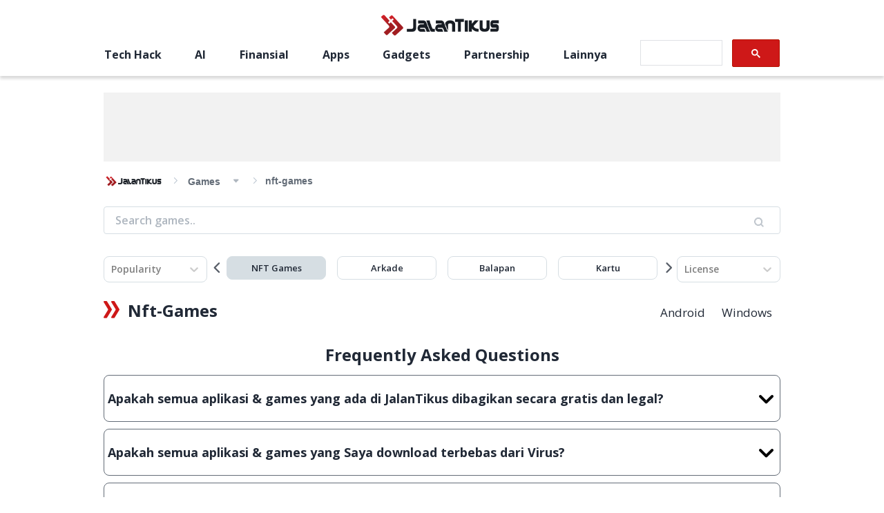

--- FILE ---
content_type: text/html; charset=utf-8
request_url: https://jalantikus.com/games/category/nft-games/
body_size: 8825
content:
<!doctype html><html lang="id"><head><meta charset="utf-8"/><meta name="language" content="Indonesian"/><meta name="viewport" content="width=device-width,initial-scale=1,maximum-scale=1,user-scalable=no,minimum-scale=1"><meta name="geo.region" content="ID-JK"/><meta name="geo.placename" content="Jakarta"/><meta name="google-site-verification" content="Cn_w4FUeEW9fXZdrf3LbYU5mUiLj59PmsFC6jKeP0eI"/><meta name="google-site-verification" content="wgW-epNGIIx_ys2V7OJy6ypAYnoZF1SHZ-gkw2YoWBw"/><meta property="fb:app_id" content="391633060859123"/><meta property="fb:pages" content="387823967920385"/><meta name="dailymotion-domain-verification" content="dmnxibfwg9x7fyuzy"/><meta name="dailymotion-domain-verification" content="dmeehiqbeslxystf2"/><title data-rh="true">Kumpulan Games NFT Crypto Terbaru</title><meta data-rh="true" name="description" content="Kumpulan aplikasi games NFT crypto terupdate dan terbaru hari ini. Dapatkan link download game NFT dan crypto terbaru yang diupdate setiap hari."/><meta data-rh="true" property="og:site_name" content="JalanTikus"/><meta data-rh="true" property="og:url" content="https://jalantikus.com/games/category/nft-games/"/><meta data-rh="true" property="og:type" content="article"/><meta data-rh="true" property="og:title" content="Kumpulan Games NFT Crypto Terbaru"/><meta data-rh="true" property="og:description" content="Kumpulan aplikasi games NFT crypto terupdate dan terbaru hari ini. Dapatkan link download game NFT dan crypto terbaru yang diupdate setiap hari."/><meta data-rh="true" property="og:image" content="undefined"/><meta data-rh="true" property="og:image:width" content="600"/><meta data-rh="true" property="og:image:height" content="315"/><meta data-rh="true" name="twitter:card" content="summary_large_image"/><meta data-rh="true" name="twitter:creator" content="jalantikuscom"/><meta data-rh="true" name="twitter:title" content="Kumpulan Games NFT Crypto Terbaru"/><meta data-rh="true" name="twitter:description" content="Kumpulan aplikasi games NFT crypto terupdate dan terbaru hari ini. Dapatkan link download game NFT dan crypto terbaru yang diupdate setiap hari."/><link data-rh="true" rel="canonical" href="https://jalantikus.com/games/category/nft-games/"/><link rel="preconnect" href="https://fonts.gstatic.com/" crossorigin><link rel="dns-prefetch" href="https://fonts.gstatic.com/"><link rel="preconnect" href="https://api.dailymotion.com/" crossorigin><link rel="dns-prefetch" href="https://api.dailymotion.com/"><link rel="preconnect" href="https://cdnjs.cloudflare.com/" crossorigin><link rel="dns-prefetch" href="https://cdnjs.cloudflare.com/"><link rel="preload" href="https://fonts.googleapis.com/css2?family=Open+Sans:wght@400;600;700&family=Roboto:wght@100&display=swap" as="style"><link rel="stylesheet" href="https://fonts.googleapis.com/css2?family=Open+Sans:wght@400;600;700&family=Roboto:wght@100&display=swap"><link rel="shortcut icon" href="/assets/favicon/favicon.ico"><link rel="apple-touch-icon" sizes="57x57" href="/assets/favicon/apple-touch-icon-57x57.png"><link rel="icon" type="image/png" href="/assets/favicon/favicon-192x192.png" sizes="192x192"><link rel="icon" type="image/png" href="/assets/favicon/favicon-160x160.png" sizes="160x160"><link rel="icon" type="image/png" href="/assets/favicon/favicon-96x96.png" sizes="96x96"><link rel="icon" type="image/png" href="/assets/favicon/favicon-16x16.png" sizes="16x16"><link rel="icon" type="image/png" href="/assets/favicon/favicon-32x32.png" sizes="32x32"><link rel="apple-touch-icon" sizes="57x57" href="/assets/favicon/apple-touch-icon-57x57.png"><link rel="apple-touch-icon" sizes="114x114" href="/assets/favicon/apple-touch-icon-114x114.png"><link rel="apple-touch-icon" sizes="72x72" href="/assets/favicon/apple-touch-icon-72x72.png"><link rel="apple-touch-icon" sizes="144x144" href="/assets/favicon/apple-touch-icon-144x144.png"><link rel="apple-touch-icon" sizes="60x60" href="/assets/favicon/apple-touch-icon-60x60.png"><link rel="apple-touch-icon" sizes="120x120" href="/assets/favicon/apple-touch-icon-120x120.png"><link rel="apple-touch-icon" sizes="76x76" href="/assets/favicon/apple-touch-icon-76x76.png"><link rel="apple-touch-icon" sizes="152x152" href="/assets/favicon/apple-touch-icon-152x152.png"><link rel="apple-touch-icon" sizes="180x180" href="/assets/favicon/apple-touch-icon-180x180.png"><link rel="apple-touch-icon" href="/assets/favicon/apple-touch-icon.png"><link rel="manifest" href="/manifest.json"/><meta name="amp-google-client-id-api" content="googleanalytics"><meta name="msapplication-TileColor" content="#b91d47"/><meta name="msapplication-TileImage" content="/assets/favicon/mstile-144x144.png"/><meta name="msapplication-config" content="/assets/favicon/browserconfig.xml"/><meta name="theme-color" content="#1e252c"/><script async src="https://securepubads.g.doubleclick.net/tag/js/gpt.js"></script><script async src="https://pagead2.googlesyndication.com/pagead/js/adsbygoogle.js?client=ca-pub-3376685942337626" crossorigin="anonymous"></script><script type="application/ld+json">{"@type":"WebSite","@id":"https://jalantikus.com/#website","url":"https://jalantikus.com/","name":"JalanTikus.com","description":"Application and Technology News","publisher":{"@id":"https://jalantikus.com/#organization"},"alternateName":"JT", "potentialAction":{"@type":"SearchAction","target":{"@type":"EntryPoint","urlTemplate":"https://jalantikus.com/search/{search_term_string}"},"query-input":"required name=search_term_string"}, "inLanguage":"id-ID"}</script><script type="application/ld+json">{"@type":"Organization","@id":"https://jalantikus.com/#organization","name":"JalanTikus","alternateName":"JT","url":"https://jalantikus.com","logo":{"@type":"ImageObject","inLanguage":"id-ID","@id":"https://jalantikus.com/#/schema/logo/image/","url":"https://jalantikus.com/assets/images/logo.png","contentUrl":"https://jalantikus.com/assets/images/logo.png","width":"296","height":"79", "caption":"JalanTikus"},"image":{"@id":"https://jalantikus.com/#/schema/logo/image/"},"sameAs":["https://www.facebook.com/JalanTikus","https://instagram.com/jalantikusid/","https://plus.google.com/+JalantikusID","https://www.youtube.com/user/JalanTikusOfficial","https://twitter.com/jalantikuscom"]}</script><script>!function(e,t,n,c,o,a,f){e.fbq||(o=e.fbq=function(){o.callMethod?o.callMethod.apply(o,arguments):o.queue.push(arguments)},e._fbq||(e._fbq=o),o.push=o,o.loaded=!0,o.version="2.0",o.queue=[],(a=t.createElement(n)).async=!0,a.src="https://connect.facebook.net/en_US/fbevents.js",(f=t.getElementsByTagName(n)[0]).parentNode.insertBefore(a,f))}(window,document,"script"),fbq("init","696041037718286"),fbq("track","PageView")</script><script>!function(t,h,e,j,s,n){t.hj=t.hj||function(){(t.hj.q=t.hj.q||[]).push(arguments)},t._hjSettings={hjid:1771071,hjsv:6},s=h.getElementsByTagName("head")[0],(n=h.createElement("script")).async=1,n.src="https://static.hotjar.com/c/hotjar-"+t._hjSettings.hjid+".js?sv="+t._hjSettings.hjsv,s.appendChild(n)}(window,document)</script><script type="text/javascript">!function(t,e){t[e]=t[e]||function t(){(t.q=t.q||[]).push(arguments)},t[e].v=t[e].v||2,function(t,n,c,o,i,a){function f(o,i){(o=function(n,c){try{if(c=(n=t.localStorage).getItem("_aQS02NjcyN0JCMzRGODlBNkRFNEU2MkE1MEEtMQ"))return JSON.parse(c).lgk||[];if((n.getItem("v4%61c%31%65iZr0")||"").split(",")[4]>0)return[[e+"-engaged","true"]]}catch(t){}}())&&typeof o.forEach===c&&(i=t[n].pubads())&&o.forEach((function(t){t&&t[0]&&i.setTargeting(t[0],t[1]||"")}))}(a=t[n]=t[n]||{}).cmd=a.cmd||[],typeof a.pubads===c?f():typeof a.cmd.unshift===c?a.cmd.unshift(f):a.cmd.push(f)}(window,"googletag","function")}(window,decodeURI("admira%6c")),function(t,e,n){n=t.createElement(e),t=t.getElementsByTagName(e)[0],n.async=1,n.src="https://tackytrains.com/build/787478325/fd4658427a4544b0f30f0505e80.index.js",t.parentNode.insertBefore(n,t)}(document,"script")</script><script>!function(e,t,a,n,g){e[n]=e[n]||[],e[n].push({"gtm.start":(new Date).getTime(),event:"gtm.js"});var m=t.getElementsByTagName(a)[0],r=t.createElement(a);r.async=!0,r.src="https://www.googletagmanager.com/gtm.js?id=GTM-WVNL8MB",m.parentNode.insertBefore(r,m)}(window,document,"script","dataLayer")</script><script async src="https://securepubads.g.doubleclick.net/tag/js/gpt.js"></script><script type="text/javascript">window.AviviD=window.AviviD||{settings:{},status:{}},AviviD.web_id="jalantikus",AviviD.category_id="20221024000002",AviviD.tracking_platform="likr",function(e,t,a,i,n){e[i]=e[i]||[],e[i].push({"gtm.start":(new Date).getTime(),event:"gtm.js"});var m=t.getElementsByTagName(a)[0],s=t.createElement(a);s.async=!0,s.src="https://www.googletagmanager.com/gtm.js?id=GTM-W9F4QDN&timestamp="+(new Date).getTime(),m.parentNode.insertBefore(s,m)}(window,document,"script","dataLayer"),function(e,t,a,i,n){e[i]=e[i]||[],e[i].push({"gtm.start":(new Date).getTime(),event:"gtm.js"});var m=t.getElementsByTagName(a)[0],s=t.createElement(a);s.async=!0,s.src="https://www.googletagmanager.com/gtm.js?id=GTM-MKB8VFG&timestamp="+(new Date).getTime(),m.parentNode.insertBefore(s,m)}(window,document,"script","dataLayer")</script><link href="/static/css/main.8183d0ab.chunk.css" rel="stylesheet"></head><body><noscript><iframe src="https://www.googletagmanager.com/ns.html?id=GTM-WVNL8MB" height="0" width="0" style="display:none;visibility:hidden"></iframe></noscript><script>var article_content=[],jt_content=[],apps_content=[]</script><noscript>You need to enable JavaScript to run this app.</noscript><div id="root"><div class="ad_wrapper homepage mobile" style="min-width:300px;min-height:31px;display:flex;justify-content:center;align-items:center"><div id="JT_320x100_top"></div></div><header></header><main class="container-common__wrapper" id="downloadCategoryPage"><div class="container-common__vertical-banner"><div class="" style="min-width:120px;min-height:240px"><div class="adunitContainer"><div class="adBox"></div></div></div></div><div class="container-common"><div class="ad_wrapper desktop" style="min-height:100px"><div id="JT_970x90_top"></div></div><div class="ad_wrapper mobile" style="min-height:100px"><div id="JT_320x100"></div></div><div class="video-category__breadcrumbs"><div class="breadcrumbs-wrapper" style="font-family:Helvetica"><div class="breadcrumbs-logo_wrapper"><a href="/"><img src="/6a435a2337e0b3c935361ece3f844a1d.png" alt="logo"/></a></div><ul class="breadcrumbs category-small" itemscope="" itemType="http://schema.org/BreadcrumbList"><div><li class="breadcrumb-with-dropdown" itemProp="itemListElement" itemscope="" itemType="http://schema.org/ListItem"><a itemProp="item" href="/games/category/"><span itemProp="name">games</span></a><span class="breadcrumb-with-dropdown_arrow " itemProp="name"></span><meta itemProp="position" content="1"/></li></div><li class="breadcrumb-current" itemProp="itemListElement" itemscope="" itemType="http://schema.org/ListItem"><span itemProp="name">nft-games</span><meta itemProp="position" content="3"/></li></ul></div></div><div class="filter-wrapper"><div class="filter-wrapper__inner"><input type="text" value="" name="" id="" class="filter-input" placeholder="Search games.."/><p class="input__search-icon"><span class="icon-icon-zoom"></span></p></div></div><div class="bottom-filter__wrapper"><div class="select__wrapper item-first undefined"><style data-emotion="css 2b097c-container">.css-2b097c-container{position:relative;box-sizing:border-box;}</style><div class=" css-2b097c-container"><style data-emotion="css 7pg0cj-a11yText">.css-7pg0cj-a11yText{z-index:9999;border:0;clip:rect(1px, 1px, 1px, 1px);height:1px;width:1px;position:absolute;overflow:hidden;padding:0;white-space:nowrap;}</style><span aria-live="polite" aria-atomic="false" aria-relevant="additions text" class="css-7pg0cj-a11yText"></span><style data-emotion="css 1e31mz2-control">.css-1e31mz2-control{-webkit-align-items:center;-webkit-box-align:center;-ms-flex-align:center;align-items:center;background-color:hsl(0, 0%, 100%);border-color:hsl(0, 0%, 80%);border-radius:8px;border-style:solid;border-width:1px;box-shadow:none;cursor:default;display:-webkit-box;display:-webkit-flex;display:-ms-flexbox;display:flex;-webkit-box-flex-wrap:wrap;-webkit-flex-wrap:wrap;-ms-flex-wrap:wrap;flex-wrap:wrap;-webkit-box-pack:justify;-webkit-justify-content:space-between;justify-content:space-between;min-height:38px;outline:0!important;position:relative;-webkit-transition:all 100ms;transition:all 100ms;box-sizing:border-box;border:1px solid #D6DEE3;font-weight:600;font-size:14px;line-height:24px;color:#212936;width:150px;}.css-1e31mz2-control:hover{border:1px solid #D6DEE3;}</style><div class=" css-1e31mz2-control"><style data-emotion="css 1hwfws3">.css-1hwfws3{-webkit-align-items:center;-webkit-box-align:center;-ms-flex-align:center;align-items:center;display:-webkit-box;display:-webkit-flex;display:-ms-flexbox;display:flex;-webkit-flex:1;-ms-flex:1;flex:1;-webkit-box-flex-wrap:wrap;-webkit-flex-wrap:wrap;-ms-flex-wrap:wrap;flex-wrap:wrap;padding:2px 8px;-webkit-overflow-scrolling:touch;position:relative;overflow:hidden;box-sizing:border-box;}</style><div class=" css-1hwfws3"><style data-emotion="css 1wa3eu0-placeholder">.css-1wa3eu0-placeholder{color:hsl(0, 0%, 50%);margin-left:2px;margin-right:2px;position:absolute;top:50%;-webkit-transform:translateY(-50%);-moz-transform:translateY(-50%);-ms-transform:translateY(-50%);transform:translateY(-50%);box-sizing:border-box;}</style><div class=" css-1wa3eu0-placeholder">Popularity</div><style data-emotion="css 62g3xt-dummyInput">.css-62g3xt-dummyInput{background:0;border:0;font-size:inherit;outline:0;padding:0;width:1px;color:transparent;left:-100px;opacity:0;position:relative;-webkit-transform:scale(0);-moz-transform:scale(0);-ms-transform:scale(0);transform:scale(0);}</style><input id="react-select-2290-input" readonly="" tabindex="0" value="" aria-autocomplete="list" class="css-62g3xt-dummyInput"/></div><style data-emotion="css 1wy0on6">.css-1wy0on6{-webkit-align-items:center;-webkit-box-align:center;-ms-flex-align:center;align-items:center;-webkit-align-self:stretch;-ms-flex-item-align:stretch;align-self:stretch;display:-webkit-box;display:-webkit-flex;display:-ms-flexbox;display:flex;-webkit-flex-shrink:0;-ms-flex-negative:0;flex-shrink:0;box-sizing:border-box;}</style><div class=" css-1wy0on6"><style data-emotion="css 1hyfx7x">.css-1hyfx7x{display:none;}</style><span class=" css-1hyfx7x"></span><style data-emotion="css tlfecz-indicatorContainer">.css-tlfecz-indicatorContainer{color:hsl(0, 0%, 80%);display:-webkit-box;display:-webkit-flex;display:-ms-flexbox;display:flex;padding:8px;-webkit-transition:color 150ms;transition:color 150ms;box-sizing:border-box;}.css-tlfecz-indicatorContainer:hover{color:hsl(0, 0%, 60%);}</style><div class=" css-tlfecz-indicatorContainer" aria-hidden="true"><style data-emotion="css 8mmkcg">.css-8mmkcg{display:inline-block;fill:currentColor;line-height:1;stroke:currentColor;stroke-width:0;}</style><svg height="20" width="20" viewBox="0 0 20 20" aria-hidden="true" focusable="false" class="css-8mmkcg"><path d="M4.516 7.548c0.436-0.446 1.043-0.481 1.576 0l3.908 3.747 3.908-3.747c0.533-0.481 1.141-0.446 1.574 0 0.436 0.445 0.408 1.197 0 1.615-0.406 0.418-4.695 4.502-4.695 4.502-0.217 0.223-0.502 0.335-0.787 0.335s-0.57-0.112-0.789-0.335c0 0-4.287-4.084-4.695-4.502s-0.436-1.17 0-1.615z"></path></svg></div></div></div></div></div><div class="category-wrapper undefined"><div class="category-slider__wrapper"><div class="slick-slider slick-initialized" dir="ltr"><button type="button" data-role="none" class="slick-arrow slick-prev slick-disabled" style="display:block"> <!-- -->Previous</button><div class="slick-list"><div class="slick-track" style="width:425%;left:0%"><div data-index="0" class="slick-slide slick-active slick-current" tabindex="-1" aria-hidden="false" style="outline:none;width:5.882352941176471%"><div><a href="/games/category/" tabindex="-1" style="width:100%;display:inline-block"><div class="category-slider__item false">All</div></a></div></div><div data-index="1" class="slick-slide slick-active" tabindex="-1" aria-hidden="false" style="outline:none;width:5.882352941176471%"><div><a href="/games/category/nft-games/" tabindex="-1" style="width:100%;display:inline-block"><div class="category-slider__item active">NFT Games</div></a></div></div><div data-index="2" class="slick-slide slick-active" tabindex="-1" aria-hidden="false" style="outline:none;width:5.882352941176471%"><div><a href="/games/category/arcade/" tabindex="-1" style="width:100%;display:inline-block"><div class="category-slider__item false">Arkade</div></a></div></div><div data-index="3" class="slick-slide slick-active" tabindex="-1" aria-hidden="false" style="outline:none;width:5.882352941176471%"><div><a href="/games/category/racing/" tabindex="-1" style="width:100%;display:inline-block"><div class="category-slider__item false">Balapan</div></a></div></div><div data-index="4" class="slick-slide" tabindex="-1" aria-hidden="true" style="outline:none;width:5.882352941176471%"><div><a href="/games/category/kartu/" tabindex="-1" style="width:100%;display:inline-block"><div class="category-slider__item false">Kartu</div></a></div></div><div data-index="5" class="slick-slide" tabindex="-1" aria-hidden="true" style="outline:none;width:5.882352941176471%"><div><a href="/games/category/kasino/" tabindex="-1" style="width:100%;display:inline-block"><div class="category-slider__item false">Kasino</div></a></div></div><div data-index="6" class="slick-slide" tabindex="-1" aria-hidden="true" style="outline:none;width:5.882352941176471%"><div><a href="/games/category/kata-kata/" tabindex="-1" style="width:100%;display:inline-block"><div class="category-slider__item false">Kata-kata</div></a></div></div><div data-index="7" class="slick-slide" tabindex="-1" aria-hidden="true" style="outline:none;width:5.882352941176471%"><div><a href="/games/category/music/" tabindex="-1" style="width:100%;display:inline-block"><div class="category-slider__item false">Musik</div></a></div></div><div data-index="8" class="slick-slide" tabindex="-1" aria-hidden="true" style="outline:none;width:5.882352941176471%"><div><a href="/games/category/sports/" tabindex="-1" style="width:100%;display:inline-block"><div class="category-slider__item false">Olahraga</div></a></div></div><div data-index="9" class="slick-slide" tabindex="-1" aria-hidden="true" style="outline:none;width:5.882352941176471%"><div><a href="/games/category/pendidikan/" tabindex="-1" style="width:100%;display:inline-block"><div class="category-slider__item false">Pendidikan</div></a></div></div><div data-index="10" class="slick-slide" tabindex="-1" aria-hidden="true" style="outline:none;width:5.882352941176471%"><div><a href="/games/category/adventure/" tabindex="-1" style="width:100%;display:inline-block"><div class="category-slider__item false">Petualangan</div></a></div></div><div data-index="11" class="slick-slide" tabindex="-1" aria-hidden="true" style="outline:none;width:5.882352941176471%"><div><a href="/games/category/rpg/" tabindex="-1" style="width:100%;display:inline-block"><div class="category-slider__item false">RPG</div></a></div></div><div data-index="12" class="slick-slide" tabindex="-1" aria-hidden="true" style="outline:none;width:5.882352941176471%"><div><a href="/games/category/shooting/" tabindex="-1" style="width:100%;display:inline-block"><div class="category-slider__item false">Shooting</div></a></div></div><div data-index="13" class="slick-slide" tabindex="-1" aria-hidden="true" style="outline:none;width:5.882352941176471%"><div><a href="/games/category/simulasi/" tabindex="-1" style="width:100%;display:inline-block"><div class="category-slider__item false">Simulasi</div></a></div></div><div data-index="14" class="slick-slide" tabindex="-1" aria-hidden="true" style="outline:none;width:5.882352941176471%"><div><a href="/games/category/strategi/" tabindex="-1" style="width:100%;display:inline-block"><div class="category-slider__item false">Strategie</div></a></div></div><div data-index="15" class="slick-slide" tabindex="-1" aria-hidden="true" style="outline:none;width:5.882352941176471%"><div><a href="/games/category/teka-teki/" tabindex="-1" style="width:100%;display:inline-block"><div class="category-slider__item false">Teka-teki</div></a></div></div><div data-index="16" class="slick-slide" tabindex="-1" aria-hidden="true" style="outline:none;width:5.882352941176471%"><div><a href="/games/category/trivia/" tabindex="-1" style="width:100%;display:inline-block"><div class="category-slider__item false">Trivia</div></a></div></div></div></div><button type="button" data-role="none" class="slick-arrow slick-next" style="display:block"> <!-- -->Next</button></div></div></div><div class="select__wrapper item-second undefined"><style data-emotion="css 2b097c-container">.css-2b097c-container{position:relative;box-sizing:border-box;}</style><div class=" css-2b097c-container"><style data-emotion="css 7pg0cj-a11yText">.css-7pg0cj-a11yText{z-index:9999;border:0;clip:rect(1px, 1px, 1px, 1px);height:1px;width:1px;position:absolute;overflow:hidden;padding:0;white-space:nowrap;}</style><span aria-live="polite" aria-atomic="false" aria-relevant="additions text" class="css-7pg0cj-a11yText"></span><style data-emotion="css 1e31mz2-control">.css-1e31mz2-control{-webkit-align-items:center;-webkit-box-align:center;-ms-flex-align:center;align-items:center;background-color:hsl(0, 0%, 100%);border-color:hsl(0, 0%, 80%);border-radius:8px;border-style:solid;border-width:1px;box-shadow:none;cursor:default;display:-webkit-box;display:-webkit-flex;display:-ms-flexbox;display:flex;-webkit-box-flex-wrap:wrap;-webkit-flex-wrap:wrap;-ms-flex-wrap:wrap;flex-wrap:wrap;-webkit-box-pack:justify;-webkit-justify-content:space-between;justify-content:space-between;min-height:38px;outline:0!important;position:relative;-webkit-transition:all 100ms;transition:all 100ms;box-sizing:border-box;border:1px solid #D6DEE3;font-weight:600;font-size:14px;line-height:24px;color:#212936;width:150px;}.css-1e31mz2-control:hover{border:1px solid #D6DEE3;}</style><div class=" css-1e31mz2-control"><style data-emotion="css 1hwfws3">.css-1hwfws3{-webkit-align-items:center;-webkit-box-align:center;-ms-flex-align:center;align-items:center;display:-webkit-box;display:-webkit-flex;display:-ms-flexbox;display:flex;-webkit-flex:1;-ms-flex:1;flex:1;-webkit-box-flex-wrap:wrap;-webkit-flex-wrap:wrap;-ms-flex-wrap:wrap;flex-wrap:wrap;padding:2px 8px;-webkit-overflow-scrolling:touch;position:relative;overflow:hidden;box-sizing:border-box;}</style><div class=" css-1hwfws3"><style data-emotion="css 1wa3eu0-placeholder">.css-1wa3eu0-placeholder{color:hsl(0, 0%, 50%);margin-left:2px;margin-right:2px;position:absolute;top:50%;-webkit-transform:translateY(-50%);-moz-transform:translateY(-50%);-ms-transform:translateY(-50%);transform:translateY(-50%);box-sizing:border-box;}</style><div class=" css-1wa3eu0-placeholder">License</div><style data-emotion="css 62g3xt-dummyInput">.css-62g3xt-dummyInput{background:0;border:0;font-size:inherit;outline:0;padding:0;width:1px;color:transparent;left:-100px;opacity:0;position:relative;-webkit-transform:scale(0);-moz-transform:scale(0);-ms-transform:scale(0);transform:scale(0);}</style><input id="react-select-2291-input" readonly="" tabindex="0" value="" aria-autocomplete="list" class="css-62g3xt-dummyInput"/></div><style data-emotion="css 1wy0on6">.css-1wy0on6{-webkit-align-items:center;-webkit-box-align:center;-ms-flex-align:center;align-items:center;-webkit-align-self:stretch;-ms-flex-item-align:stretch;align-self:stretch;display:-webkit-box;display:-webkit-flex;display:-ms-flexbox;display:flex;-webkit-flex-shrink:0;-ms-flex-negative:0;flex-shrink:0;box-sizing:border-box;}</style><div class=" css-1wy0on6"><style data-emotion="css 1hyfx7x">.css-1hyfx7x{display:none;}</style><span class=" css-1hyfx7x"></span><style data-emotion="css tlfecz-indicatorContainer">.css-tlfecz-indicatorContainer{color:hsl(0, 0%, 80%);display:-webkit-box;display:-webkit-flex;display:-ms-flexbox;display:flex;padding:8px;-webkit-transition:color 150ms;transition:color 150ms;box-sizing:border-box;}.css-tlfecz-indicatorContainer:hover{color:hsl(0, 0%, 60%);}</style><div class=" css-tlfecz-indicatorContainer" aria-hidden="true"><style data-emotion="css 8mmkcg">.css-8mmkcg{display:inline-block;fill:currentColor;line-height:1;stroke:currentColor;stroke-width:0;}</style><svg height="20" width="20" viewBox="0 0 20 20" aria-hidden="true" focusable="false" class="css-8mmkcg"><path d="M4.516 7.548c0.436-0.446 1.043-0.481 1.576 0l3.908 3.747 3.908-3.747c0.533-0.481 1.141-0.446 1.574 0 0.436 0.445 0.408 1.197 0 1.615-0.406 0.418-4.695 4.502-4.695 4.502-0.217 0.223-0.502 0.335-0.787 0.335s-0.57-0.112-0.789-0.335c0 0-4.287-4.084-4.695-4.502s-0.436-1.17 0-1.615z"></path></svg></div></div></div></div></div></div><div class="apps-section__wrapper"><div class="apps-section__title p-absolute"><div class="sub-title__wrapper"><span class="icon-icon-double-arrow"></span><h2 class="sub-title__text title-large 
            null
            null
          ">nft-games</h2></div></div><div class="apps-section__summary d-mobile">
</div><div class="react-tabs" data-tabs="true"><ul class="react-tabs__tab-list" role="tablist"><li class="react-tabs__tab react-tabs__tab--selected" role="tab" id="react-tabs-80614" aria-selected="true" aria-disabled="false" aria-controls="react-tabs-80615" tabindex="0">Android</li><li class="react-tabs__tab" role="tab" id="react-tabs-80616" aria-selected="false" aria-disabled="false" aria-controls="react-tabs-80617">Windows</li></ul><div class="apps-section__summary d-desktop">
</div><div class="react-tabs__tab-panel react-tabs__tab-panel--selected" role="tabpanel" id="react-tabs-80615" aria-labelledby="react-tabs-80614"><div class="apps-wrapper"></div></div><div class="react-tabs__tab-panel" role="tabpanel" id="react-tabs-80617" aria-labelledby="react-tabs-80616"></div></div></div><div class="faq-section__container"><div class="faq-section__wrapper"><div class="faq-section__title">Frequently Asked Questions</div><div class="faq-section__content"><ul class="accordion css-accordion"><li class="accordion-item"><input type="checkbox" class="accordion-item-input" name="accordion" id="item-0"/><label for="item-0" class="accordion-item-hd">Apakah semua aplikasi &amp; games yang ada di JalanTikus dibagikan secara gratis dan legal?<span class="accordion-item-hd-cta"><span class="icon-icon-arrow-down"></span></span></label><div class="accordion-item-bd">Ya, JalanTikus hanya membagikan aplikasi & games yang gratis (Freeware) dan legal, dalam artian tidak (bajakan) hasil crack, patch atau semacamnya.</div></li><li class="accordion-item"><input type="checkbox" class="accordion-item-input" name="accordion" id="item-1"/><label for="item-1" class="accordion-item-hd">Apakah semua aplikasi &amp; games yang Saya download terbebas dari Virus?<span class="accordion-item-hd-cta"><span class="icon-icon-arrow-down"></span></span></label><div class="accordion-item-bd">Ya, JalanTikus selalu melakukan scanning dengan 3 jenis Antivirus (Kaspersky, AVG & Avast) sebelum menerbitkan suatu aplikasi atau games, sehingga bisa dijamin 100% terbebas dari virus.</div></li><li class="accordion-item"><input type="checkbox" class="accordion-item-input" name="accordion" id="item-2"/><label for="item-2" class="accordion-item-hd">Aplikasi &amp; Games yang Saya download meminta registrasi serial number setelah 30 hari?<span class="accordion-item-hd-cta"><span class="icon-icon-arrow-down"></span></span></label><div class="accordion-item-bd">Meskipun dibagikan secara gratis, namun ada beberapa aplikasi & games yang dibagikan secara Shareware, dalam arti hanya bisa digunakan dalam jangka waktu tertentu dan jika ingin lanjut menggunakannya kamu harus membeli lisensi aslinya.</div></li><li class="accordion-item"><input type="checkbox" class="accordion-item-input" name="accordion" id="item-3"/><label for="item-3" class="accordion-item-hd">Saya mempunyai aplikasi / games buatan sendiri, apa bisa diterbitkan di JalanTikus?<span class="accordion-item-hd-cta"><span class="icon-icon-arrow-down"></span></span></label><div class="accordion-item-bd"><p>Tentu saja bisa. Silahkan kirim email ke <a href="/cdn-cgi/l/email-protection#8fe6e1e9e0cfe5eee3eee1fbe6e4fafca1ece0e2"><span class="__cf_email__" data-cfemail="d3babdb5bc93b9b2bfb2bda7bab8a6a0fdb0bcbe">[email&#160;protected]</span></a> dengan menyertakan Nama Aplikasi/Games, Deskripsi serta Lampiran File instalasi / (APK) jika Android</p></div></li><li class="accordion-item"><input type="checkbox" class="accordion-item-input" name="accordion" id="item-4"/><label for="item-4" class="accordion-item-hd">Kenapa aplikasi / games di JalanTikus tidak selalu update?<span class="accordion-item-hd-cta"><span class="icon-icon-arrow-down"></span></span></label><div class="accordion-item-bd"><p>Demi menjaga kualitas aplikasi dan games yang ada di JalanTikus, hingga saat ini kita masih melakukan upload-download secara manual, sehingga kuota sebesar ribuan aplikasi & games tidak dapat tercapai dalam waktu yang singkat.</p></div></li><li class="accordion-item"><input type="checkbox" class="accordion-item-input" name="accordion" id="item-5"/><label for="item-5" class="accordion-item-hd">Saya tidak menemukan pertanyaan yang tepat, di mana saya bisa bertanya?<span class="accordion-item-hd-cta"><span class="icon-icon-arrow-down"></span></span></label><div class="accordion-item-bd"><p>Kami dengan senang hati menjawab setiap pertanyaan yang masuk. Kirim pertanyaan kamu ke <a href="/cdn-cgi/l/email-protection#f891969e97b892999499968c91938d8bd69b9795"><span class="__cf_email__" data-cfemail="f39a9d959cb399929f929d879a988680dd909c9e">[email&#160;protected]</span></a></p></div></li></ul></div></div></div></div><div class="container-common__vertical-banner"><div class="" style="min-width:120px;min-height:240px"><div class="adunitContainer"><div class="adBox"></div></div></div></div><div class="ads-sticky-bottom-mobile__wrapper"><div class="fixed-banner-mobile__close">x</div><div id="JT_320x100-sticky-bottom"></div></div></main><div class="external-popup-container"><div class="popup-overlay black"></div><div class="external-popup"><div class="popup-close icon-close">X</div><p class="external-popup-title">Keluar dari JalanTikus</p><img class="lazyload" data-src="/assets/images/external-bg.jpg" alt="Popup External Background JalanTikus"/><p>Apakah anda yakin untuk meninggalkan website JalanTikus?</p><div id="external"></div><div class="external-select"><div class="external-accept">Ya</div><div class="external-reject">Batal</div></div></div></div><footer><div class="footer-container"><div class="footer-column footer-column__logo"><a href="/"><img src="/121e83b3a82af355ca5eb88842c97235.png" alt="logo" style="height:51px"/></a><p class="footer-column__text caption-text">Solusi Lengkap Download Aplikasi dan Games, Informasi Teknologi, Lifestyle dan Gadget</p></div><div class="footer-column footer-column__redaksi"><p class="footer-column__title title-small">Redaksi JalanTikus</p><p class="footer-column__text caption-text">Gandaria 8 Office Tower</p><p class="footer-column__text caption-text">Jl. Arteri Pd. Indah No. 10,</p><p class="footer-column__text caption-text">Kec. Kby. Lama, Jakarta Selatan,</p><p class="footer-column__text caption-text">DKI Jakarta, 12240</p><p class="footer-column__text caption-text">Lantai 22, Unit C</p><p class="footer-column__text caption-text"><a class="footer-column__link" href="/cdn-cgi/l/email-protection#2d44434b426d474c414c43594446585e034e4240"><span class="__cf_email__" data-cfemail="c6afa8a0a986aca7aaa7a8b2afadb3b5e8a5a9ab">[email&#160;protected]</span></a></p><div class="footer-column__socials"><div class="footer-social-icons__wrapper"><a class="footer-social-icons__link" href="/handler/social/?u=https://www.facebook.com/JalanTikus/"><span class="icon-social-fb default"></span></a><a class="footer-social-icons__link" href="/handler/social/?u=https://www.instagram.com/jalantikusid/"><span class="icon-instagram colorized"></span></a><a class="footer-social-icons__link" href="/handler/social/?u=https://www.youtube.com/user/JalanTikusOfficial"><span class="icon-youtube red"></span></a><a class="footer-social-icons__link" href="/handler/social/?u=https://twitter.com/jalantikuscom"><span class="icon-social-twitter"></span></a><a class="footer-social-icons__link" href="/cdn-cgi/l/email-protection#d1b8bfb7be91bbb0bdb0bfa5b8baa4a2ffb2bebc"><span class="icon-social-email"></span></a></div></div></div><div class="footer-column footer-column__nav"><p class="footer-column__title title-small">Tentang Jalantikus</p><ul><li class="footer-column__link-wrapper"><a class="footer-column__link caption-text" href="/tentang-kami/">Tentang Kami</a></li><li class="footer-column__link-wrapper"><a class="footer-column__link caption-text" href="/tentang-kami#redaksi">Redaksi</a></li><li class="footer-column__link-wrapper"><a class="footer-column__link caption-text" href="/pedoman/">Pedoman Media Siber</a></li><li class="footer-column__link-wrapper"><a class="footer-column__link caption-text" href="/disclaimer#proses-penulisan">Proses Penulisan Artikel</a></li><li class="footer-column__link-wrapper"><a class="footer-column__link caption-text" href="/contact/">Saran &amp; Kritik</a></li></ul></div><div class="footer-column footer-column__nav"><p class="footer-column__title title-small">Kategori Unggulan</p><ul><li class="footer-column__link-wrapper"><a class="footer-column__link caption-text" href="/tags/tech-hack/">Tech Hack</a></li><li class="footer-column__link-wrapper"><a class="footer-column__link caption-text" href="/games/">Games</a></li><li class="footer-column__link-wrapper"><a class="footer-column__link caption-text" href="/apps/">Apps</a></li><li class="footer-column__link-wrapper"><a class="footer-column__link caption-text" href="/hiburan/">Hiburan</a></li><li class="footer-column__link-wrapper"><a class="footer-column__link caption-text" href="/finansial/">Finansial</a></li><li class="footer-column__link-wrapper"><a class="footer-column__link caption-text" href="/tags/penghasil-uang/">Penghasil Uang</a></li></ul></div><div class="footer-copyright__mob sub-title">2025<!-- --> © JalanTikus.com All right reserved.</div></div><div><div class="footer-copyright__desk sub-title">2025<!-- --> © JalanTikus.com All right reserved.</div></div></footer></div><script data-cfasync="false" src="/cdn-cgi/scripts/5c5dd728/cloudflare-static/email-decode.min.js"></script><script>!function(e){function t(t){for(var n,o,i=t[0],c=t[1],l=t[2],s=0,p=[];s<i.length;s++)o=i[s],Object.prototype.hasOwnProperty.call(a,o)&&a[o]&&p.push(a[o][0]),a[o]=0;for(n in c)Object.prototype.hasOwnProperty.call(c,n)&&(e[n]=c[n]);for(f&&f(t);p.length;)p.shift()();return u.push.apply(u,l||[]),r()}function r(){for(var e,t=0;t<u.length;t++){for(var r=u[t],n=!0,o=1;o<r.length;o++){var c=r[o];0!==a[c]&&(n=!1)}n&&(u.splice(t--,1),e=i(i.s=r[0]))}return e}var n={},o={1:0},a={1:0},u=[];function i(t){if(n[t])return n[t].exports;var r=n[t]={i:t,l:!1,exports:{}};return e[t].call(r.exports,r,r.exports,i),r.l=!0,r.exports}i.e=function(e){var t=[];o[e]?t.push(o[e]):0!==o[e]&&{4:1,5:1}[e]&&t.push(o[e]=new Promise((function(t,r){for(var n="static/css/"+({}[e]||e)+"."+{3:"31d6cfe0",4:"656d4137",5:"59776387"}[e]+".chunk.css",a=i.p+n,u=document.getElementsByTagName("link"),c=0;c<u.length;c++){var l=(f=u[c]).getAttribute("data-href")||f.getAttribute("href");if("stylesheet"===f.rel&&(l===n||l===a))return t()}var s=document.getElementsByTagName("style");for(c=0;c<s.length;c++){var f;if((l=(f=s[c]).getAttribute("data-href"))===n||l===a)return t()}var p=document.createElement("link");p.rel="stylesheet",p.type="text/css",p.onload=t,p.onerror=function(t){var n=t&&t.target&&t.target.src||a,u=new Error("Loading CSS chunk "+e+" failed.("+n+")");u.code="CSS_CHUNK_LOAD_FAILED",u.request=n,delete o[e],p.parentNode.removeChild(p),r(u)},p.href=a,document.getElementsByTagName("head")[0].appendChild(p)})).then((function(){o[e]=0})));var r=a[e];if(0!==r)if(r)t.push(r[2]);else{var n=new Promise((function(t,n){r=a[e]=[t,n]}));t.push(r[2]=n);var u,c=document.createElement("script");c.charset="utf-8",c.timeout=120,i.nc&&c.setAttribute("nonce",i.nc),c.src=function(e){return i.p+"static/js/"+({}[e]||e)+"."+{3:"0cce3ccf",4:"49e343f1",5:"c0849094"}[e]+".chunk.js"}(e);var l=new Error;u=function(t){c.onerror=c.onload=null,clearTimeout(s);var r=a[e];if(0!==r){if(r){var n=t&&("load"===t.type?"missing":t.type),o=t&&t.target&&t.target.src;l.message="Loading chunk "+e+" failed.("+n+": "+o+")",l.name="ChunkLoadError",l.type=n,l.request=o,r[1](l)}a[e]=void 0}};var s=setTimeout((function(){u({type:"timeout",target:c})}),12e4);c.onerror=c.onload=u,document.head.appendChild(c)}return Promise.all(t)},i.m=e,i.c=n,i.d=function(e,t,r){i.o(e,t)||Object.defineProperty(e,t,{enumerable:!0,get:r})},i.r=function(e){"undefined"!=typeof Symbol&&Symbol.toStringTag&&Object.defineProperty(e,Symbol.toStringTag,{value:"Module"}),Object.defineProperty(e,"__esModule",{value:!0})},i.t=function(e,t){if(1&t&&(e=i(e)),8&t)return e;if(4&t&&"object"==typeof e&&e&&e.__esModule)return e;var r=Object.create(null);if(i.r(r),Object.defineProperty(r,"default",{enumerable:!0,value:e}),2&t&&"string"!=typeof e)for(var n in e)i.d(r,n,function(t){return e[t]}.bind(null,n));return r},i.n=function(e){var t=e&&e.__esModule?function(){return e.default}:function(){return e};return i.d(t,"a",t),t},i.o=function(e,t){return Object.prototype.hasOwnProperty.call(e,t)},i.p="/",i.oe=function(e){throw console.error(e),e};var c=this["webpackJsonpnew-jt"]=this["webpackJsonpnew-jt"]||[],l=c.push.bind(c);c.push=t,c=c.slice();for(var s=0;s<c.length;s++)t(c[s]);var f=l;r()}([])</script><script src="/static/js/2.7297050d.chunk.js"></script><script src="/static/js/main.4411f829.chunk.js"></script></body></html>

--- FILE ---
content_type: text/html; charset=UTF-8
request_url: https://auto-load-balancer.likr.tw/api/get_client_ip.php
body_size: -135
content:
"18.224.95.138"

--- FILE ---
content_type: text/html; charset=utf-8
request_url: https://www.google.com/recaptcha/api2/aframe
body_size: 113
content:
<!DOCTYPE HTML><html><head><meta http-equiv="content-type" content="text/html; charset=UTF-8"></head><body><script nonce="0SG57OawAoCm1l-3TTAGSg">/** Anti-fraud and anti-abuse applications only. See google.com/recaptcha */ try{var clients={'sodar':'https://pagead2.googlesyndication.com/pagead/sodar?'};window.addEventListener("message",function(a){try{if(a.source===window.parent){var b=JSON.parse(a.data);var c=clients[b['id']];if(c){var d=document.createElement('img');d.src=c+b['params']+'&rc='+(localStorage.getItem("rc::a")?sessionStorage.getItem("rc::b"):"");window.document.body.appendChild(d);sessionStorage.setItem("rc::e",parseInt(sessionStorage.getItem("rc::e")||0)+1);localStorage.setItem("rc::h",'1769476574587');}}}catch(b){}});window.parent.postMessage("_grecaptcha_ready", "*");}catch(b){}</script></body></html>

--- FILE ---
content_type: application/javascript; charset=utf-8
request_url: https://fundingchoicesmessages.google.com/f/AGSKWxWW9Iz3980-vwWUh3MuC_6U1JIMSPFDcnlFwPciRi88cBTL2hhprNcuZ7KCZNlMASKYYN-MW_L82w83Vl_cC3kZ1s41wR59imWBmfflowjgB0tC0j-5H76-627aKKfg-9JOaQrRjw-PdXn7fnXYHMVTr-m8ehFrZ15hl7iF6GNchD9qRB2TzVPtGbmO/__promo_ad//loadads./rotationad./ban468./ad4i.
body_size: -1286
content:
window['388d366d-aeb5-4066-9419-9e45a2832361'] = true;